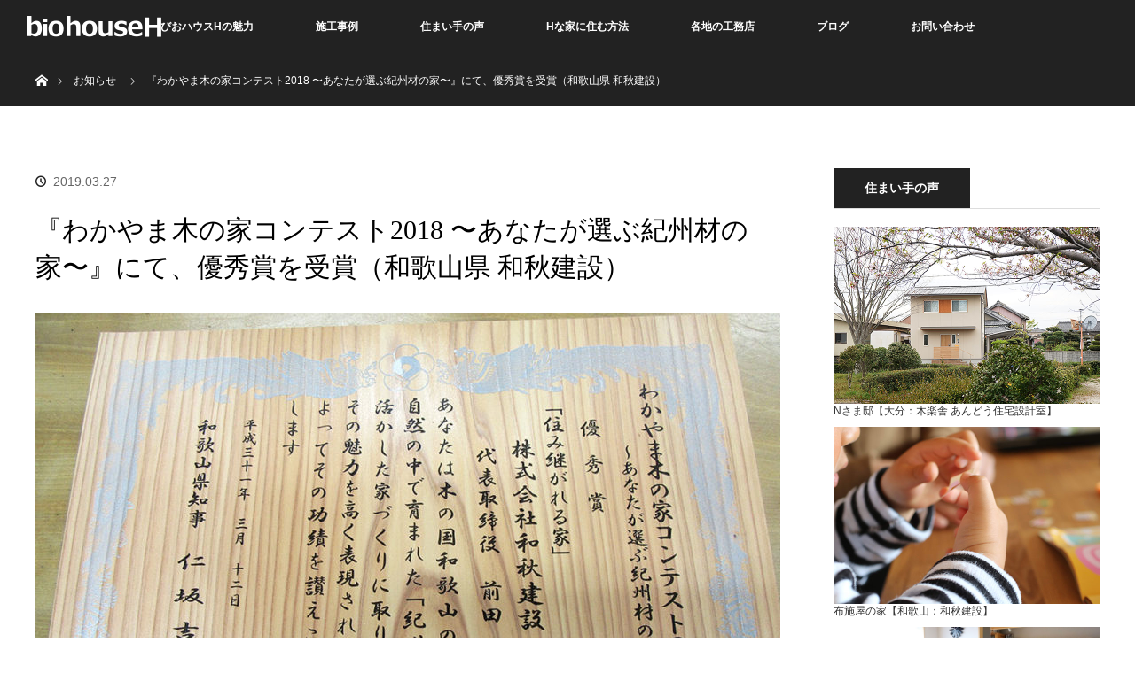

--- FILE ---
content_type: text/html; charset=UTF-8
request_url: https://biohouse-h.com/news/wakayama_contest/
body_size: 12362
content:
<!DOCTYPE html>
<html class="pc" dir="ltr" lang="ja">
<head>
<meta charset="UTF-8">
<!--[if IE]><meta http-equiv="X-UA-Compatible" content="IE=edge"><![endif]-->
<meta name="viewport" content="width=device-width">
<title>『わかやま木の家コンテスト2018 〜あなたが選ぶ紀州材の家〜』にて、優秀賞を受賞（和歌山県 和秋建設） | びおハウスH</title>
<meta name="description" content="和歌山県主催の、『わかやま木の家コンテスト2018 〜あなたが選ぶ紀州材の家〜』にて、半田雅俊さん設計・和秋建設施工のびおハウスHシリーズ「住み継がれる家」が、優秀賞を受賞しました。詳しくはこちらの記事をどうぞ。">
<link rel="pingback" href="https://biohouse-h.com/xmlrpc.php">

		<!-- All in One SEO 4.9.3 - aioseo.com -->
	<meta name="robots" content="max-image-preview:large" />
	<meta name="google-site-verification" content="google-site-verification=M3bGTSkwa8hFV3KhgtskKBDvPxZJxJaJtRiLLl2OWwE" />
	<link rel="canonical" href="https://biohouse-h.com/news/wakayama_contest/" />
	<meta name="generator" content="All in One SEO (AIOSEO) 4.9.3" />
		<script type="application/ld+json" class="aioseo-schema">
			{"@context":"https:\/\/schema.org","@graph":[{"@type":"BreadcrumbList","@id":"https:\/\/biohouse-h.com\/news\/wakayama_contest\/#breadcrumblist","itemListElement":[{"@type":"ListItem","@id":"https:\/\/biohouse-h.com#listItem","position":1,"name":"\u30db\u30fc\u30e0","item":"https:\/\/biohouse-h.com","nextItem":{"@type":"ListItem","@id":"https:\/\/biohouse-h.com\/news\/#listItem","name":"\u304a\u77e5\u3089\u305b"}},{"@type":"ListItem","@id":"https:\/\/biohouse-h.com\/news\/#listItem","position":2,"name":"\u304a\u77e5\u3089\u305b","item":"https:\/\/biohouse-h.com\/news\/","nextItem":{"@type":"ListItem","@id":"https:\/\/biohouse-h.com\/news\/wakayama_contest\/#listItem","name":"\u300e\u308f\u304b\u3084\u307e\u6728\u306e\u5bb6\u30b3\u30f3\u30c6\u30b9\u30c82018 \u301c\u3042\u306a\u305f\u304c\u9078\u3076\u7d00\u5dde\u6750\u306e\u5bb6\u301c\u300f\u306b\u3066\u3001\u512a\u79c0\u8cde\u3092\u53d7\u8cde\uff08\u548c\u6b4c\u5c71\u770c \u548c\u79cb\u5efa\u8a2d\uff09"},"previousItem":{"@type":"ListItem","@id":"https:\/\/biohouse-h.com#listItem","name":"\u30db\u30fc\u30e0"}},{"@type":"ListItem","@id":"https:\/\/biohouse-h.com\/news\/wakayama_contest\/#listItem","position":3,"name":"\u300e\u308f\u304b\u3084\u307e\u6728\u306e\u5bb6\u30b3\u30f3\u30c6\u30b9\u30c82018 \u301c\u3042\u306a\u305f\u304c\u9078\u3076\u7d00\u5dde\u6750\u306e\u5bb6\u301c\u300f\u306b\u3066\u3001\u512a\u79c0\u8cde\u3092\u53d7\u8cde\uff08\u548c\u6b4c\u5c71\u770c \u548c\u79cb\u5efa\u8a2d\uff09","previousItem":{"@type":"ListItem","@id":"https:\/\/biohouse-h.com\/news\/#listItem","name":"\u304a\u77e5\u3089\u305b"}}]},{"@type":"Organization","@id":"https:\/\/biohouse-h.com\/#organization","name":"\u3073\u304a\u30cf\u30a6\u30b9H","description":"100\u5e74\u4f4f\u307f\u7d99\u3050\u5bb6","url":"https:\/\/biohouse-h.com\/"},{"@type":"WebPage","@id":"https:\/\/biohouse-h.com\/news\/wakayama_contest\/#webpage","url":"https:\/\/biohouse-h.com\/news\/wakayama_contest\/","name":"\u300e\u308f\u304b\u3084\u307e\u6728\u306e\u5bb6\u30b3\u30f3\u30c6\u30b9\u30c82018 \u301c\u3042\u306a\u305f\u304c\u9078\u3076\u7d00\u5dde\u6750\u306e\u5bb6\u301c\u300f\u306b\u3066\u3001\u512a\u79c0\u8cde\u3092\u53d7\u8cde\uff08\u548c\u6b4c\u5c71\u770c \u548c\u79cb\u5efa\u8a2d\uff09 | \u3073\u304a\u30cf\u30a6\u30b9H","inLanguage":"ja","isPartOf":{"@id":"https:\/\/biohouse-h.com\/#website"},"breadcrumb":{"@id":"https:\/\/biohouse-h.com\/news\/wakayama_contest\/#breadcrumblist"},"image":{"@type":"ImageObject","url":"https:\/\/biohouse-h.com\/wp-content\/uploads\/2019\/03\/hyousyou02.jpg","@id":"https:\/\/biohouse-h.com\/news\/wakayama_contest\/#mainImage","width":1000,"height":750,"caption":"\u512a\u79c0\u8cde\u53d7\u8cde"},"primaryImageOfPage":{"@id":"https:\/\/biohouse-h.com\/news\/wakayama_contest\/#mainImage"},"datePublished":"2019-03-27T16:56:57+09:00","dateModified":"2019-06-25T17:00:11+09:00"},{"@type":"WebSite","@id":"https:\/\/biohouse-h.com\/#website","url":"https:\/\/biohouse-h.com\/","name":"\u3073\u304a\u30cf\u30a6\u30b9H","description":"100\u5e74\u4f4f\u307f\u7d99\u3050\u5bb6","inLanguage":"ja","publisher":{"@id":"https:\/\/biohouse-h.com\/#organization"}}]}
		</script>
		<!-- All in One SEO -->

<link rel='dns-prefetch' href='//www.google.com' />
<link rel="alternate" type="application/rss+xml" title="びおハウスH &raquo; フィード" href="https://biohouse-h.com/feed/" />
<link rel="alternate" title="oEmbed (JSON)" type="application/json+oembed" href="https://biohouse-h.com/wp-json/oembed/1.0/embed?url=https%3A%2F%2Fbiohouse-h.com%2Fnews%2Fwakayama_contest%2F" />
<link rel="alternate" title="oEmbed (XML)" type="text/xml+oembed" href="https://biohouse-h.com/wp-json/oembed/1.0/embed?url=https%3A%2F%2Fbiohouse-h.com%2Fnews%2Fwakayama_contest%2F&#038;format=xml" />
<style id='wp-img-auto-sizes-contain-inline-css' type='text/css'>
img:is([sizes=auto i],[sizes^="auto," i]){contain-intrinsic-size:3000px 1500px}
/*# sourceURL=wp-img-auto-sizes-contain-inline-css */
</style>
<link rel='stylesheet' id='style-css' href='https://biohouse-h.com/wp-content/themes/orion_tcd037/style.css?ver=3.1.2' type='text/css' media='all' />
<style id='wp-emoji-styles-inline-css' type='text/css'>

	img.wp-smiley, img.emoji {
		display: inline !important;
		border: none !important;
		box-shadow: none !important;
		height: 1em !important;
		width: 1em !important;
		margin: 0 0.07em !important;
		vertical-align: -0.1em !important;
		background: none !important;
		padding: 0 !important;
	}
/*# sourceURL=wp-emoji-styles-inline-css */
</style>
<style id='wp-block-library-inline-css' type='text/css'>
:root{--wp-block-synced-color:#7a00df;--wp-block-synced-color--rgb:122,0,223;--wp-bound-block-color:var(--wp-block-synced-color);--wp-editor-canvas-background:#ddd;--wp-admin-theme-color:#007cba;--wp-admin-theme-color--rgb:0,124,186;--wp-admin-theme-color-darker-10:#006ba1;--wp-admin-theme-color-darker-10--rgb:0,107,160.5;--wp-admin-theme-color-darker-20:#005a87;--wp-admin-theme-color-darker-20--rgb:0,90,135;--wp-admin-border-width-focus:2px}@media (min-resolution:192dpi){:root{--wp-admin-border-width-focus:1.5px}}.wp-element-button{cursor:pointer}:root .has-very-light-gray-background-color{background-color:#eee}:root .has-very-dark-gray-background-color{background-color:#313131}:root .has-very-light-gray-color{color:#eee}:root .has-very-dark-gray-color{color:#313131}:root .has-vivid-green-cyan-to-vivid-cyan-blue-gradient-background{background:linear-gradient(135deg,#00d084,#0693e3)}:root .has-purple-crush-gradient-background{background:linear-gradient(135deg,#34e2e4,#4721fb 50%,#ab1dfe)}:root .has-hazy-dawn-gradient-background{background:linear-gradient(135deg,#faaca8,#dad0ec)}:root .has-subdued-olive-gradient-background{background:linear-gradient(135deg,#fafae1,#67a671)}:root .has-atomic-cream-gradient-background{background:linear-gradient(135deg,#fdd79a,#004a59)}:root .has-nightshade-gradient-background{background:linear-gradient(135deg,#330968,#31cdcf)}:root .has-midnight-gradient-background{background:linear-gradient(135deg,#020381,#2874fc)}:root{--wp--preset--font-size--normal:16px;--wp--preset--font-size--huge:42px}.has-regular-font-size{font-size:1em}.has-larger-font-size{font-size:2.625em}.has-normal-font-size{font-size:var(--wp--preset--font-size--normal)}.has-huge-font-size{font-size:var(--wp--preset--font-size--huge)}.has-text-align-center{text-align:center}.has-text-align-left{text-align:left}.has-text-align-right{text-align:right}.has-fit-text{white-space:nowrap!important}#end-resizable-editor-section{display:none}.aligncenter{clear:both}.items-justified-left{justify-content:flex-start}.items-justified-center{justify-content:center}.items-justified-right{justify-content:flex-end}.items-justified-space-between{justify-content:space-between}.screen-reader-text{border:0;clip-path:inset(50%);height:1px;margin:-1px;overflow:hidden;padding:0;position:absolute;width:1px;word-wrap:normal!important}.screen-reader-text:focus{background-color:#ddd;clip-path:none;color:#444;display:block;font-size:1em;height:auto;left:5px;line-height:normal;padding:15px 23px 14px;text-decoration:none;top:5px;width:auto;z-index:100000}html :where(.has-border-color){border-style:solid}html :where([style*=border-top-color]){border-top-style:solid}html :where([style*=border-right-color]){border-right-style:solid}html :where([style*=border-bottom-color]){border-bottom-style:solid}html :where([style*=border-left-color]){border-left-style:solid}html :where([style*=border-width]){border-style:solid}html :where([style*=border-top-width]){border-top-style:solid}html :where([style*=border-right-width]){border-right-style:solid}html :where([style*=border-bottom-width]){border-bottom-style:solid}html :where([style*=border-left-width]){border-left-style:solid}html :where(img[class*=wp-image-]){height:auto;max-width:100%}:where(figure){margin:0 0 1em}html :where(.is-position-sticky){--wp-admin--admin-bar--position-offset:var(--wp-admin--admin-bar--height,0px)}@media screen and (max-width:600px){html :where(.is-position-sticky){--wp-admin--admin-bar--position-offset:0px}}

/*# sourceURL=wp-block-library-inline-css */
</style><style id='global-styles-inline-css' type='text/css'>
:root{--wp--preset--aspect-ratio--square: 1;--wp--preset--aspect-ratio--4-3: 4/3;--wp--preset--aspect-ratio--3-4: 3/4;--wp--preset--aspect-ratio--3-2: 3/2;--wp--preset--aspect-ratio--2-3: 2/3;--wp--preset--aspect-ratio--16-9: 16/9;--wp--preset--aspect-ratio--9-16: 9/16;--wp--preset--color--black: #000000;--wp--preset--color--cyan-bluish-gray: #abb8c3;--wp--preset--color--white: #ffffff;--wp--preset--color--pale-pink: #f78da7;--wp--preset--color--vivid-red: #cf2e2e;--wp--preset--color--luminous-vivid-orange: #ff6900;--wp--preset--color--luminous-vivid-amber: #fcb900;--wp--preset--color--light-green-cyan: #7bdcb5;--wp--preset--color--vivid-green-cyan: #00d084;--wp--preset--color--pale-cyan-blue: #8ed1fc;--wp--preset--color--vivid-cyan-blue: #0693e3;--wp--preset--color--vivid-purple: #9b51e0;--wp--preset--gradient--vivid-cyan-blue-to-vivid-purple: linear-gradient(135deg,rgb(6,147,227) 0%,rgb(155,81,224) 100%);--wp--preset--gradient--light-green-cyan-to-vivid-green-cyan: linear-gradient(135deg,rgb(122,220,180) 0%,rgb(0,208,130) 100%);--wp--preset--gradient--luminous-vivid-amber-to-luminous-vivid-orange: linear-gradient(135deg,rgb(252,185,0) 0%,rgb(255,105,0) 100%);--wp--preset--gradient--luminous-vivid-orange-to-vivid-red: linear-gradient(135deg,rgb(255,105,0) 0%,rgb(207,46,46) 100%);--wp--preset--gradient--very-light-gray-to-cyan-bluish-gray: linear-gradient(135deg,rgb(238,238,238) 0%,rgb(169,184,195) 100%);--wp--preset--gradient--cool-to-warm-spectrum: linear-gradient(135deg,rgb(74,234,220) 0%,rgb(151,120,209) 20%,rgb(207,42,186) 40%,rgb(238,44,130) 60%,rgb(251,105,98) 80%,rgb(254,248,76) 100%);--wp--preset--gradient--blush-light-purple: linear-gradient(135deg,rgb(255,206,236) 0%,rgb(152,150,240) 100%);--wp--preset--gradient--blush-bordeaux: linear-gradient(135deg,rgb(254,205,165) 0%,rgb(254,45,45) 50%,rgb(107,0,62) 100%);--wp--preset--gradient--luminous-dusk: linear-gradient(135deg,rgb(255,203,112) 0%,rgb(199,81,192) 50%,rgb(65,88,208) 100%);--wp--preset--gradient--pale-ocean: linear-gradient(135deg,rgb(255,245,203) 0%,rgb(182,227,212) 50%,rgb(51,167,181) 100%);--wp--preset--gradient--electric-grass: linear-gradient(135deg,rgb(202,248,128) 0%,rgb(113,206,126) 100%);--wp--preset--gradient--midnight: linear-gradient(135deg,rgb(2,3,129) 0%,rgb(40,116,252) 100%);--wp--preset--font-size--small: 13px;--wp--preset--font-size--medium: 20px;--wp--preset--font-size--large: 36px;--wp--preset--font-size--x-large: 42px;--wp--preset--spacing--20: 0.44rem;--wp--preset--spacing--30: 0.67rem;--wp--preset--spacing--40: 1rem;--wp--preset--spacing--50: 1.5rem;--wp--preset--spacing--60: 2.25rem;--wp--preset--spacing--70: 3.38rem;--wp--preset--spacing--80: 5.06rem;--wp--preset--shadow--natural: 6px 6px 9px rgba(0, 0, 0, 0.2);--wp--preset--shadow--deep: 12px 12px 50px rgba(0, 0, 0, 0.4);--wp--preset--shadow--sharp: 6px 6px 0px rgba(0, 0, 0, 0.2);--wp--preset--shadow--outlined: 6px 6px 0px -3px rgb(255, 255, 255), 6px 6px rgb(0, 0, 0);--wp--preset--shadow--crisp: 6px 6px 0px rgb(0, 0, 0);}:where(.is-layout-flex){gap: 0.5em;}:where(.is-layout-grid){gap: 0.5em;}body .is-layout-flex{display: flex;}.is-layout-flex{flex-wrap: wrap;align-items: center;}.is-layout-flex > :is(*, div){margin: 0;}body .is-layout-grid{display: grid;}.is-layout-grid > :is(*, div){margin: 0;}:where(.wp-block-columns.is-layout-flex){gap: 2em;}:where(.wp-block-columns.is-layout-grid){gap: 2em;}:where(.wp-block-post-template.is-layout-flex){gap: 1.25em;}:where(.wp-block-post-template.is-layout-grid){gap: 1.25em;}.has-black-color{color: var(--wp--preset--color--black) !important;}.has-cyan-bluish-gray-color{color: var(--wp--preset--color--cyan-bluish-gray) !important;}.has-white-color{color: var(--wp--preset--color--white) !important;}.has-pale-pink-color{color: var(--wp--preset--color--pale-pink) !important;}.has-vivid-red-color{color: var(--wp--preset--color--vivid-red) !important;}.has-luminous-vivid-orange-color{color: var(--wp--preset--color--luminous-vivid-orange) !important;}.has-luminous-vivid-amber-color{color: var(--wp--preset--color--luminous-vivid-amber) !important;}.has-light-green-cyan-color{color: var(--wp--preset--color--light-green-cyan) !important;}.has-vivid-green-cyan-color{color: var(--wp--preset--color--vivid-green-cyan) !important;}.has-pale-cyan-blue-color{color: var(--wp--preset--color--pale-cyan-blue) !important;}.has-vivid-cyan-blue-color{color: var(--wp--preset--color--vivid-cyan-blue) !important;}.has-vivid-purple-color{color: var(--wp--preset--color--vivid-purple) !important;}.has-black-background-color{background-color: var(--wp--preset--color--black) !important;}.has-cyan-bluish-gray-background-color{background-color: var(--wp--preset--color--cyan-bluish-gray) !important;}.has-white-background-color{background-color: var(--wp--preset--color--white) !important;}.has-pale-pink-background-color{background-color: var(--wp--preset--color--pale-pink) !important;}.has-vivid-red-background-color{background-color: var(--wp--preset--color--vivid-red) !important;}.has-luminous-vivid-orange-background-color{background-color: var(--wp--preset--color--luminous-vivid-orange) !important;}.has-luminous-vivid-amber-background-color{background-color: var(--wp--preset--color--luminous-vivid-amber) !important;}.has-light-green-cyan-background-color{background-color: var(--wp--preset--color--light-green-cyan) !important;}.has-vivid-green-cyan-background-color{background-color: var(--wp--preset--color--vivid-green-cyan) !important;}.has-pale-cyan-blue-background-color{background-color: var(--wp--preset--color--pale-cyan-blue) !important;}.has-vivid-cyan-blue-background-color{background-color: var(--wp--preset--color--vivid-cyan-blue) !important;}.has-vivid-purple-background-color{background-color: var(--wp--preset--color--vivid-purple) !important;}.has-black-border-color{border-color: var(--wp--preset--color--black) !important;}.has-cyan-bluish-gray-border-color{border-color: var(--wp--preset--color--cyan-bluish-gray) !important;}.has-white-border-color{border-color: var(--wp--preset--color--white) !important;}.has-pale-pink-border-color{border-color: var(--wp--preset--color--pale-pink) !important;}.has-vivid-red-border-color{border-color: var(--wp--preset--color--vivid-red) !important;}.has-luminous-vivid-orange-border-color{border-color: var(--wp--preset--color--luminous-vivid-orange) !important;}.has-luminous-vivid-amber-border-color{border-color: var(--wp--preset--color--luminous-vivid-amber) !important;}.has-light-green-cyan-border-color{border-color: var(--wp--preset--color--light-green-cyan) !important;}.has-vivid-green-cyan-border-color{border-color: var(--wp--preset--color--vivid-green-cyan) !important;}.has-pale-cyan-blue-border-color{border-color: var(--wp--preset--color--pale-cyan-blue) !important;}.has-vivid-cyan-blue-border-color{border-color: var(--wp--preset--color--vivid-cyan-blue) !important;}.has-vivid-purple-border-color{border-color: var(--wp--preset--color--vivid-purple) !important;}.has-vivid-cyan-blue-to-vivid-purple-gradient-background{background: var(--wp--preset--gradient--vivid-cyan-blue-to-vivid-purple) !important;}.has-light-green-cyan-to-vivid-green-cyan-gradient-background{background: var(--wp--preset--gradient--light-green-cyan-to-vivid-green-cyan) !important;}.has-luminous-vivid-amber-to-luminous-vivid-orange-gradient-background{background: var(--wp--preset--gradient--luminous-vivid-amber-to-luminous-vivid-orange) !important;}.has-luminous-vivid-orange-to-vivid-red-gradient-background{background: var(--wp--preset--gradient--luminous-vivid-orange-to-vivid-red) !important;}.has-very-light-gray-to-cyan-bluish-gray-gradient-background{background: var(--wp--preset--gradient--very-light-gray-to-cyan-bluish-gray) !important;}.has-cool-to-warm-spectrum-gradient-background{background: var(--wp--preset--gradient--cool-to-warm-spectrum) !important;}.has-blush-light-purple-gradient-background{background: var(--wp--preset--gradient--blush-light-purple) !important;}.has-blush-bordeaux-gradient-background{background: var(--wp--preset--gradient--blush-bordeaux) !important;}.has-luminous-dusk-gradient-background{background: var(--wp--preset--gradient--luminous-dusk) !important;}.has-pale-ocean-gradient-background{background: var(--wp--preset--gradient--pale-ocean) !important;}.has-electric-grass-gradient-background{background: var(--wp--preset--gradient--electric-grass) !important;}.has-midnight-gradient-background{background: var(--wp--preset--gradient--midnight) !important;}.has-small-font-size{font-size: var(--wp--preset--font-size--small) !important;}.has-medium-font-size{font-size: var(--wp--preset--font-size--medium) !important;}.has-large-font-size{font-size: var(--wp--preset--font-size--large) !important;}.has-x-large-font-size{font-size: var(--wp--preset--font-size--x-large) !important;}
/*# sourceURL=global-styles-inline-css */
</style>

<style id='classic-theme-styles-inline-css' type='text/css'>
/*! This file is auto-generated */
.wp-block-button__link{color:#fff;background-color:#32373c;border-radius:9999px;box-shadow:none;text-decoration:none;padding:calc(.667em + 2px) calc(1.333em + 2px);font-size:1.125em}.wp-block-file__button{background:#32373c;color:#fff;text-decoration:none}
/*# sourceURL=/wp-includes/css/classic-themes.min.css */
</style>
<link rel='stylesheet' id='contact-form-7-css' href='https://biohouse-h.com/wp-content/plugins/contact-form-7/includes/css/styles.css?ver=5.5.6' type='text/css' media='all' />
<link rel='stylesheet' id='contact-form-7-confirm-css' href='https://biohouse-h.com/wp-content/plugins/contact-form-7-add-confirm/includes/css/styles.css?ver=5.1' type='text/css' media='all' />
<script type="text/javascript" src="https://biohouse-h.com/wp-includes/js/jquery/jquery.min.js?ver=3.7.1" id="jquery-core-js"></script>
<script type="text/javascript" src="https://biohouse-h.com/wp-includes/js/jquery/jquery-migrate.min.js?ver=3.4.1" id="jquery-migrate-js"></script>
<link rel="https://api.w.org/" href="https://biohouse-h.com/wp-json/" /><link rel='shortlink' href='https://biohouse-h.com/?p=700' />



<script src="https://biohouse-h.com/wp-content/themes/orion_tcd037/js/jquery.easing.1.3.js?ver=3.1.2"></script>
<script src="https://biohouse-h.com/wp-content/themes/orion_tcd037/js/jscript.js?ver=3.1.2"></script>


<link rel="stylesheet" media="screen and (max-width:970px)" href="https://biohouse-h.com/wp-content/themes/orion_tcd037/footer-bar/footer-bar.css?ver=3.1.2">
<script src="https://biohouse-h.com/wp-content/themes/orion_tcd037/js/comment.js?ver=3.1.2"></script>

<link rel="stylesheet" media="screen and (max-width:970px)" href="https://biohouse-h.com/wp-content/themes/orion_tcd037/responsive.css?ver=3.1.2">

<style type="text/css">
body, input, textarea { font-family: Verdana, "ヒラギノ角ゴ ProN W3", "Hiragino Kaku Gothic ProN", "メイリオ", Meiryo, sans-serif; }
.rich_font { font-family: "Times New Roman" , "游明朝" , "Yu Mincho" , "游明朝体" , "YuMincho" , "ヒラギノ明朝 Pro W3" , "Hiragino Mincho Pro" , "HiraMinProN-W3" , "HGS明朝E" , "ＭＳ Ｐ明朝" , "MS PMincho" , serif; font-weight:400; }

body { font-size:15px; }

.pc #header .logo { font-size:21px; }
.mobile #header .logo { font-size:18px; }
#header_logo_index .logo { font-size:40px; }
#footer_logo_index .logo { font-size:40px; }
#header_logo_index .desc { font-size:12px; }
#footer_logo .desc { font-size:12px; }
.pc #index_content1 .index_content_header .headline { font-size:40px; }
.pc #index_content1 .index_content_header .desc { font-size:20px; }
.pc #index_content2 .index_content_header .headline { font-size:40px; }
.pc #index_content2 .index_content_header .desc { font-size:20px; }
.pc #index_dis .index_content_header .headline { font-size:40px; }
.pc #index_dis .index_content_header .desc { font-size:15px; }

.pc #index_dis .index_content_header3 .headline { font-size:40px; }
.pc #index_dis .index_content_header3 .desc { font-size:15px; }

#post_title { font-size:30px; }
.post_content { font-size:15px; }

.pc #header, #bread_crumb, .pc #global_menu ul ul a, #index_dis_slider .link, #previous_next_post .label, #related_post .headline span, #comment_headline span, .side_headline span, .widget_search #search-btn input, .widget_search #searchsubmit, .side_widget.google_search #searchsubmit, .page_navi span.current
 { background-color:#222222; }

.footer_menu li.no_link a { color:#222222; }

.post_content a{ color:#2D967A; }
a:hover, #comment_header ul li a:hover, .pc #global_menu > ul > li.active > a, .pc #global_menu li.current-menu-item > a, .pc #global_menu > ul > li > a:hover, #header_logo .logo a:hover, #bread_crumb li.home a:hover:before, #bread_crumb li a:hover
 { color:#2D967A; }

#global_menu ul ul a:hover, #return_top a:hover, .next_page_link a:hover, .page_navi a:hover, .collapse_category_list li a:hover .count, .index_box_list .link:hover, .index_content_header2 .link a:hover, #index_blog_list li .category a:hover, .slick-arrow:hover, #index_dis_slider .link:hover, #header_logo_index .link:hover,
 #previous_next_page a:hover, .page_navi p.back a:hover, #post_meta_top .category a:hover, .collapse_category_list li a:hover .count, .mobile #global_menu li a:hover,
   #wp-calendar td a:hover, #wp-calendar #prev a:hover, #wp-calendar #next a:hover, .widget_search #search-btn input:hover, .widget_search #searchsubmit:hover, .side_widget.google_search #searchsubmit:hover,
    #submit_comment:hover, #comment_header ul li a:hover, #comment_header ul li.comment_switch_active a, #comment_header #comment_closed p, #post_pagination a:hover, #post_pagination p, a.menu_button:hover, .mobile .footer_menu a:hover, .mobile #footer_menu_bottom li a:hover, .post_content .bt_orion:hover
     { background-color:#2D967A; }

#comment_textarea textarea:focus, #guest_info input:focus, #comment_header ul li a:hover, #comment_header ul li.comment_switch_active a, #comment_header #comment_closed p
 { border-color:#2D967A; }

#comment_header ul li.comment_switch_active a:after, #comment_header #comment_closed p:after
 { border-color:#2D967A transparent transparent transparent; }

.collapse_category_list li a:before
 { border-color: transparent transparent transparent #2D967A; }



#site_loader_spinner { border:4px solid rgba(45,150,122,0.2); border-top-color:#2D967A; }

.subti {
font-size: 130%;
font-weight: bold;
color: #2D967A
}

.litt {
font-size :85%;
}

</style>




<style type="text/css"></style></head>
<body id="body" class="wp-singular news-template-default single single-news postid-700 wp-theme-orion_tcd037">



<div id="site_loader_overlay">
 <div id="site_loader_spinner"></div>
</div>
<div id="site_wrap">

 <div id="top">

  <div id="header">
   <div id="header_inner">
    <div id="header_logo">
     <div id="logo_image">
 <h1 class="logo">
  <a href="https://biohouse-h.com/" title="びおハウスH" data-label="びおハウスH"><img src="https://biohouse-h.com/wp-content/uploads/2019/02/logo_w5.png?1769098058" alt="びおハウスH" title="びおハウスH" /></a>
 </h1>
</div>
    </div>
        <a href="#" class="menu_button"><span>menu</span></a>
    <div id="global_menu">
     <ul id="menu-%e3%83%a1%e3%82%a4%e3%83%b3%e3%83%a1%e3%83%8b%e3%83%a5%e3%83%bc" class="menu"><li id="menu-item-151" class="menu-item menu-item-type-post_type menu-item-object-page menu-item-has-children menu-item-151"><a href="https://biohouse-h.com/charm/">びおハウスHの魅力</a>
<ul class="sub-menu">
	<li id="menu-item-266" class="menu-item menu-item-type-post_type menu-item-object-page menu-item-266"><a href="https://biohouse-h.com/charm/body/">01.長寿命・高価値Body</a></li>
	<li id="menu-item-265" class="menu-item menu-item-type-post_type menu-item-object-page menu-item-265"><a href="https://biohouse-h.com/charm/plan/">02.多様なプランと変更を叶える</a></li>
	<li id="menu-item-264" class="menu-item menu-item-type-post_type menu-item-object-page menu-item-264"><a href="https://biohouse-h.com/charm/resale/">03.だから、売ることもできる</a></li>
	<li id="menu-item-412" class="menu-item menu-item-type-post_type menu-item-object-page menu-item-412"><a href="https://biohouse-h.com/charm/cost/">04.限りある予算で実現するために</a></li>
	<li id="menu-item-411" class="menu-item menu-item-type-post_type menu-item-object-page menu-item-411"><a href="https://biohouse-h.com/charm/scenery/">05.風景をつくる</a></li>
	<li id="menu-item-410" class="menu-item menu-item-type-post_type menu-item-object-page menu-item-410"><a href="https://biohouse-h.com/charm/natural/">06.できるだけ自然のチカラで快適に</a></li>
	<li id="menu-item-441" class="menu-item menu-item-type-post_type menu-item-object-page menu-item-441"><a href="https://biohouse-h.com/charm/process/">07.自由度の高い納得の構造</a></li>
	<li id="menu-item-414" class="menu-item menu-item-type-post_type menu-item-object-page menu-item-414"><a href="https://biohouse-h.com/charm/memory/">08.家は記憶でもある</a></li>
	<li id="menu-item-413" class="menu-item menu-item-type-post_type menu-item-object-page menu-item-413"><a href="https://biohouse-h.com/charm/mediocre/">09.平凡ということの非凡</a></li>
</ul>
</li>
<li id="menu-item-81" class="menu-item menu-item-type-custom menu-item-object-custom menu-item-81"><a href="http://biohouse-h.com/exa/">施工事例</a></li>
<li id="menu-item-507" class="menu-item menu-item-type-post_type menu-item-object-page menu-item-507"><a href="https://biohouse-h.com/voice/">住まい手の声</a></li>
<li id="menu-item-555" class="menu-item menu-item-type-post_type menu-item-object-page menu-item-555"><a href="https://biohouse-h.com/method/">Hな家に住む方法</a></li>
<li id="menu-item-84" class="menu-item menu-item-type-post_type menu-item-object-page menu-item-84"><a href="https://biohouse-h.com/koumuten/">各地の工務店</a></li>
<li id="menu-item-1036" class="menu-item menu-item-type-custom menu-item-object-custom menu-item-1036"><a href="https://biohouse-h.com/article-all/">ブログ</a></li>
<li id="menu-item-452" class="menu-item menu-item-type-post_type menu-item-object-page menu-item-452"><a href="https://biohouse-h.com/inquire/">お問い合わせ</a></li>
</ul>    </div>
       </div><!-- END #header_inner -->
  </div><!-- END #header -->

  
 </div><!-- END #top -->

 <div id="main_contents" class="clearfix">


<div id="bread_crumb">

<ul class="clearfix">
 <li itemscope="itemscope" itemtype="http://data-vocabulary.org/Breadcrumb" class="home"><a itemprop="url" href="https://biohouse-h.com/"><span itemprop="title" >ホーム</span></a></li>

 <li itemscope="itemscope" itemtype="http://data-vocabulary.org/Breadcrumb"><a itemprop="url" href="https://biohouse-h.com/news/">お知らせ</a></li>
 <li class="last">『わかやま木の家コンテスト2018 〜あなたが選ぶ紀州材の家〜』にて、優秀賞を受賞（和歌山県 和秋建設）</li>

</ul>
</div>

<div id="main_col" class="clearfix">

<div id="left_col">

 
 <div id="article">

  <ul id="post_meta_top" class="clearfix">
   <li class="date"><time class="entry-date updated" datetime="2019-06-25T17:00:11+09:00">2019.03.27</time></li>  </ul>

  <h2 id="post_title" class="rich_font">『わかやま木の家コンテスト2018 〜あなたが選ぶ紀州材の家〜』にて、優秀賞を受賞（和歌山県 和秋建設）</h2>

      <div id="post_image">
   <img width="840" height="580" src="https://biohouse-h.com/wp-content/uploads/2019/03/hyousyou02-840x580.jpg" class="attachment-size5 size-size5 wp-post-image" alt="優秀賞受賞" decoding="async" fetchpriority="high" />  </div>
    
  <div class="post_content clearfix">
   <p>和歌山県主催の、『わかやま木の家コンテスト2018 〜あなたが選ぶ紀州材の家〜』にて、<br />
半田雅俊さん設計・和秋建設施工のびおハウスHシリーズ「住み継がれる家」が、優秀賞を受賞しました。</p>
<p>詳しくは<a href="https://biohouse-h.com/commendation/">こちらの記事</a>をどうぞ。</p>
     </div>

    <div id="previous_next_post" class="clearfix" style="margin-top:25px;">
   <div class='prev_post'><p class='label'>PREV</p><a href='https://biohouse-h.com/news/open/' title='びおハウスH ブランドwebサイトオープン'><img width="200" height="50" src="https://biohouse-h.com/wp-content/uploads/2019/02/logo_b-200x50.png" class="attachment-size1 size-size1 wp-post-image" alt="" decoding="async" /><span class='title'>びおハウスH ブランドwebサイトオープン</span></a></div>
<div class='next_post'><p class='label'>NEXT</p><a href='https://biohouse-h.com/news/voice_up/' title='住まい手の声が追加されました（大分県 木楽舎あんどう住宅設計室）'><img width="200" height="200" src="https://biohouse-h.com/wp-content/uploads/2019/05/vo_kir_n04-200x200.jpg" class="attachment-size1 size-size1 wp-post-image" alt="木楽舎びおハウスH_階段まわり" decoding="async" srcset="https://biohouse-h.com/wp-content/uploads/2019/05/vo_kir_n04-200x200.jpg 200w, https://biohouse-h.com/wp-content/uploads/2019/05/vo_kir_n04-150x150.jpg 150w, https://biohouse-h.com/wp-content/uploads/2019/05/vo_kir_n04-300x300.jpg 300w, https://biohouse-h.com/wp-content/uploads/2019/05/vo_kir_n04-120x120.jpg 120w" sizes="(max-width: 200px) 100vw, 200px" /><span class='title'>住まい手の声が追加されました（大分県 木楽舎あんどう住宅設計室）</span></a></div>
  </div>
  
 </div><!-- END #article -->

 

</div><!-- END #left_col -->


  <div id="side_col">
  <div class="widget_text side_widget clearfix widget_custom_html" id="custom_html-3">
<h3 class="side_headline"><span>住まい手の声</span></h3><div class="textwidget custom-html-widget"><a href="https://biohouse-h.com/voice/kirakusha_n/"><img src="http://biohouse-h.com/wp-content/uploads/2019/05/vo_kir_n03.jpg" alt="" width="600" height="400" class="alignnone size-full wp-image-569" />
Nさま邸【大分：木楽舎 あんどう住宅設計室】</a>
<br /><br />
<a href="https://biohouse-h.com/voice/was_hoshiya/"><img src="http://biohouse-h.com/wp-content/uploads/2019/02/vo_was02.jpg" alt="お子さんと過ごすやわらかい時間" width="600" height="400" class="alignnone size-full wp-image-569" />
布施屋の家【和歌山：和秋建設】</a>
<br /><br />
<a href="https://biohouse-h.com/voice/was_arimoto/"><img src="https://biohouse-h.com/wp-content/uploads/2019/02/arimoto03.jpg" alt="Yさんインタビュー" width="1280" height="773" class="alignnone size-full wp-image-485" />
有本の家【和歌山：和秋建設】</a></div></div>
<div class="side_widget clearfix styled_post_list1_widget" id="styled_post_list1_widget-4">
<h3 class="side_headline"><span>最近の記事</span></h3><ol class="styled_post_list1">
 <li class="clearfix">
        <a class="image" href="https://biohouse-h.com/machikado/"><img width="200" height="200" src="https://biohouse-h.com/wp-content/uploads/2022/03/photo1-200x200.jpg" class="attachment-size1 size-size1 wp-post-image" alt="" decoding="async" loading="lazy" srcset="https://biohouse-h.com/wp-content/uploads/2022/03/photo1-200x200.jpg 200w, https://biohouse-h.com/wp-content/uploads/2022/03/photo1-150x150.jpg 150w, https://biohouse-h.com/wp-content/uploads/2022/03/photo1-300x300.jpg 300w, https://biohouse-h.com/wp-content/uploads/2022/03/photo1-120x120.jpg 120w" sizes="auto, (max-width: 200px) 100vw, 200px" /></a>      <div class="info">
    <p class="date">2022.03.15</p>    <a class="title" href="https://biohouse-h.com/machikado/">まちかどチャーミング賞受賞／田能3丁目地区建築協定の住居</a>
   </div>
 </li>
 <li class="clearfix">
        <a class="image" href="https://biohouse-h.com/2021010910-2/"><img width="200" height="200" src="https://biohouse-h.com/wp-content/uploads/2021/01/IMG3032-200x200.jpg" class="attachment-size1 size-size1 wp-post-image" alt="" decoding="async" loading="lazy" srcset="https://biohouse-h.com/wp-content/uploads/2021/01/IMG3032-200x200.jpg 200w, https://biohouse-h.com/wp-content/uploads/2021/01/IMG3032-150x150.jpg 150w, https://biohouse-h.com/wp-content/uploads/2021/01/IMG3032-300x300.jpg 300w, https://biohouse-h.com/wp-content/uploads/2021/01/IMG3032-120x120.jpg 120w" sizes="auto, (max-width: 200px) 100vw, 200px" /></a>      <div class="info">
    <p class="date">2021.01.6</p>    <a class="title" href="https://biohouse-h.com/2021010910-2/">完全予約制｜お施主さま邸見学会を開催します！@袋井市愛野</a>
   </div>
 </li>
 <li class="clearfix">
        <a class="image" href="https://biohouse-h.com/27-pyeong-oakohaus-matsubakukai-beppu-city-oita-prefecture/"><img width="200" height="200" src="https://biohouse-h.com/wp-content/uploads/2020/10/IMG_2366-200x200.jpg" class="attachment-size1 size-size1 wp-post-image" alt="" decoding="async" loading="lazy" srcset="https://biohouse-h.com/wp-content/uploads/2020/10/IMG_2366-200x200.jpg 200w, https://biohouse-h.com/wp-content/uploads/2020/10/IMG_2366-150x150.jpg 150w, https://biohouse-h.com/wp-content/uploads/2020/10/IMG_2366-300x300.jpg 300w, https://biohouse-h.com/wp-content/uploads/2020/10/IMG_2366-120x120.jpg 120w" sizes="auto, (max-width: 200px) 100vw, 200px" /></a>      <div class="info">
    <p class="date">2020.10.6</p>    <a class="title" href="https://biohouse-h.com/27-pyeong-oakohaus-matsubakukai-beppu-city-oita-prefecture/">27坪のびおハウス完成見学会【大分県別府市】</a>
   </div>
 </li>
 <li class="clearfix">
        <a class="image" href="https://biohouse-h.com/the-biokhouse-h-started-construction-in-fukuroi-city-shizuoka-prefecture/"><img width="200" height="200" src="https://biohouse-h.com/wp-content/uploads/2020/05/ABC_9231_02-200x200.jpg" class="attachment-size1 size-size1 wp-post-image" alt="" decoding="async" loading="lazy" srcset="https://biohouse-h.com/wp-content/uploads/2020/05/ABC_9231_02-200x200.jpg 200w, https://biohouse-h.com/wp-content/uploads/2020/05/ABC_9231_02-150x150.jpg 150w, https://biohouse-h.com/wp-content/uploads/2020/05/ABC_9231_02-300x300.jpg 300w, https://biohouse-h.com/wp-content/uploads/2020/05/ABC_9231_02-120x120.jpg 120w" sizes="auto, (max-width: 200px) 100vw, 200px" /></a>      <div class="info">
    <p class="date">2020.05.18</p>    <a class="title" href="https://biohouse-h.com/the-biokhouse-h-started-construction-in-fukuroi-city-shizuoka-prefecture/">びおハウスH　着工しました【静岡県袋井市】</a>
   </div>
 </li>
 <li class="clearfix">
        <a class="image" href="https://biohouse-h.com/bio-solar-meter/"><img width="200" height="200" src="https://biohouse-h.com/wp-content/uploads/2019/12/ABC_5295-200x200.jpg" class="attachment-size1 size-size1 wp-post-image" alt="" decoding="async" loading="lazy" srcset="https://biohouse-h.com/wp-content/uploads/2019/12/ABC_5295-200x200.jpg 200w, https://biohouse-h.com/wp-content/uploads/2019/12/ABC_5295-150x150.jpg 150w, https://biohouse-h.com/wp-content/uploads/2019/12/ABC_5295-300x300.jpg 300w, https://biohouse-h.com/wp-content/uploads/2019/12/ABC_5295-120x120.jpg 120w" sizes="auto, (max-width: 200px) 100vw, 200px" /></a>      <div class="info">
    <p class="date">2019.12.1</p>    <a class="title" href="https://biohouse-h.com/bio-solar-meter/">びおソーラーの計測</a>
   </div>
 </li>
</ol>
</div>
<div class="side_widget clearfix tcdw_category_list_widget" id="tcdw_category_list_widget-4">
<h3 class="side_headline"><span>カテゴリー</span></h3><ul class="collapse_category_list">
 	<li class="cat-item cat-item-10"><a href="https://biohouse-h.com/category/constructing/">ただいま施行中 <span class="count">7</span></a>
</li>
	<li class="cat-item cat-item-9"><a href="https://biohouse-h.com/category/news/">最新情報 <span class="count">6</span></a>
</li>
	<li class="cat-item cat-item-7"><a href="https://biohouse-h.com/category/tour/">見学会 <span class="count">9</span></a>
</li>
</ul>
</div>
 </div>
 

</div><!-- END #main_col -->


 </div><!-- END #main_contents -->

<div id="footer_wrapper">
 <div id="footer_top">
  <div id="footer_top_inner">

   <!-- footer logo -->
      <div id="footer_logo">
    <div class="logo_area">
 <p class="logo"><a href="https://biohouse-h.com/" title="びおハウスH"><img src="https://biohouse-h.com/wp-content/uploads/2019/02/logo_foot.png?1769098058" alt="びおハウスH" title="びおハウスH" /></a></p>
</div>
   </div>
   
   <!-- footer menu -->
      <div id="footer_menu" class="clearfix">
        <div id="footer-menu1" class="footer_menu clearfix">
     <ul id="menu-%e3%83%95%e3%83%83%e3%82%bf%e3%83%bc%e7%94%a8%ef%bc%91" class="menu"><li id="menu-item-267" class="menu-item menu-item-type-post_type menu-item-object-page menu-item-267"><a href="https://biohouse-h.com/charm/">びおハウスHの魅力</a></li>
<li id="menu-item-404" class="menu-item menu-item-type-post_type menu-item-object-page menu-item-404"><a href="https://biohouse-h.com/charm/body/">01.長寿命・高価値Body</a></li>
<li id="menu-item-403" class="menu-item menu-item-type-post_type menu-item-object-page menu-item-403"><a href="https://biohouse-h.com/charm/plan/">02.多様なプランと変更を叶える</a></li>
<li id="menu-item-402" class="menu-item menu-item-type-post_type menu-item-object-page menu-item-402"><a href="https://biohouse-h.com/charm/resale/">03.だから、売ることもできる</a></li>
<li id="menu-item-399" class="menu-item menu-item-type-post_type menu-item-object-page menu-item-399"><a href="https://biohouse-h.com/charm/cost/">04.限りある予算で実現するために</a></li>
</ul>    </div>
            <div id="footer-menu2" class="footer_menu clearfix">
     <ul id="menu-%e3%83%95%e3%83%83%e3%82%bf%e3%83%bc%e7%94%a8%ef%bc%92" class="menu"><li id="menu-item-406" class="menu-item menu-item-type-post_type menu-item-object-page menu-item-406"><a href="https://biohouse-h.com/charm/scenery/">05.風景をつくる</a></li>
<li id="menu-item-405" class="menu-item menu-item-type-post_type menu-item-object-page menu-item-405"><a href="https://biohouse-h.com/charm/natural/">06.できるだけ自然のチカラで快適に</a></li>
<li id="menu-item-531" class="menu-item menu-item-type-post_type menu-item-object-page menu-item-531"><a href="https://biohouse-h.com/charm/process/">07.自由度の高い納得の構造</a></li>
<li id="menu-item-408" class="menu-item menu-item-type-post_type menu-item-object-page menu-item-408"><a href="https://biohouse-h.com/charm/memory/">08.家は記憶でもある</a></li>
<li id="menu-item-407" class="menu-item menu-item-type-post_type menu-item-object-page menu-item-407"><a href="https://biohouse-h.com/charm/mediocre/">09.平凡ということの非凡</a></li>
</ul>    </div>
            <div id="footer-menu3" class="footer_menu clearfix">
     <ul id="menu-%e3%83%95%e3%83%83%e3%82%bf%e3%83%bc%e7%94%a8%ef%bc%93" class="menu"><li id="menu-item-409" class="menu-item menu-item-type-custom menu-item-object-custom menu-item-409"><a href="http://biohouse-h.com/exa/">施工事例</a></li>
<li id="menu-item-511" class="menu-item menu-item-type-post_type menu-item-object-page menu-item-511"><a href="https://biohouse-h.com/voice/">住まい手の声</a></li>
<li id="menu-item-556" class="menu-item menu-item-type-post_type menu-item-object-page menu-item-556"><a href="https://biohouse-h.com/method/">Hな家に住む方法</a></li>
<li id="menu-item-271" class="menu-item menu-item-type-post_type menu-item-object-page menu-item-271"><a href="https://biohouse-h.com/koumuten/">各地の工務店</a></li>
<li id="menu-item-1035" class="menu-item menu-item-type-custom menu-item-object-custom menu-item-1035"><a href="https://biohouse-h.com/article-all/">ブログ</a></li>
<li id="menu-item-512" class="menu-item menu-item-type-post_type menu-item-object-page menu-item-512"><a href="https://biohouse-h.com/inquire/">お問い合わせ</a></li>
</ul>    </div>
                   </div>
   
  </div><!-- END #footer_top_inner -->
 </div><!-- END #footer_top -->

 <div id="footer_bottom">
  <div id="footer_bottom_inner" class="clearfix">

   <!-- footer logo -->
   
   <!-- social button -->
      <ul class="clearfix" id="footer_social_link">
                                <li class="rss"><a class="target_blank" href="https://biohouse-h.com/feed/">RSS</a></li>
       </ul>
   
   <!-- footer bottom menu -->
      <div id="footer_menu_bottom" class="clearfix">
    <ul id="menu-%e6%9c%80%e4%b8%8b%e9%83%a8%e3%83%a1%e3%83%8b%e3%83%a5%e3%83%bc" class="menu"><li id="menu-item-464" class="menu-item menu-item-type-post_type menu-item-object-page menu-item-464"><a href="https://biohouse-h.com/about/">このサイトについて</a></li>
</ul>   </div>
   
  </div><!-- END #footer_bottom_inner -->
 </div><!-- END #footer_bottom -->

 <p id="copyright">Copyright &copy;&nbsp; <a href="https://biohouse-h.com/">びおハウスH</a></p>

</div><!-- /footer_wrapper -->


 <div id="return_top">
    <a href="#body"><span>PAGE TOP</span></a>
   </div>

</div><!-- #site_wrap -->

  <script>
 jQuery(document).ready(function($){

  function after_load() {
    $('#site_loader_spinner').delay(600).fadeOut(400);
    $('#site_loader_overlay').delay(900).fadeOut(800);
    $('#site_wrap').css('display', 'block');
    $('#header_image .title').delay(2000).fadeIn(3000);
  }

  $(window).load(function () {
    after_load();
  });
 
  $(function(){
    setTimeout(function(){
      if( $('#site_loader_overlay').is(':visible') ) {
        after_load();
      }
    }, 5000);
  });

 });
 </script>
 
  <!-- facebook share button code -->
 <div id="fb-root"></div>
 <script>
 (function(d, s, id) {
   var js, fjs = d.getElementsByTagName(s)[0];
   if (d.getElementById(id)) return;
   js = d.createElement(s); js.id = id;
   js.src = "//connect.facebook.net/ja_JP/sdk.js#xfbml=1&version=v2.5";
   fjs.parentNode.insertBefore(js, fjs);
 }(document, 'script', 'facebook-jssdk'));
 </script>
 
<script type="speculationrules">
{"prefetch":[{"source":"document","where":{"and":[{"href_matches":"/*"},{"not":{"href_matches":["/wp-*.php","/wp-admin/*","/wp-content/uploads/*","/wp-content/*","/wp-content/plugins/*","/wp-content/themes/orion_tcd037/*","/*\\?(.+)"]}},{"not":{"selector_matches":"a[rel~=\"nofollow\"]"}},{"not":{"selector_matches":".no-prefetch, .no-prefetch a"}}]},"eagerness":"conservative"}]}
</script>
<script>
document.addEventListener( 'wpcf7mailsent', function( event ) {
	location = 'http://biohouse-h.com/thanks/';
}, false );
</script>

<script type="text/javascript" src="https://biohouse-h.com/wp-includes/js/dist/vendor/wp-polyfill.min.js?ver=3.15.0" id="wp-polyfill-js"></script>
<script type="text/javascript" id="contact-form-7-js-extra">
/* <![CDATA[ */
var wpcf7 = {"api":{"root":"https://biohouse-h.com/wp-json/","namespace":"contact-form-7/v1"}};
//# sourceURL=contact-form-7-js-extra
/* ]]> */
</script>
<script type="text/javascript" src="https://biohouse-h.com/wp-content/plugins/contact-form-7/includes/js/index.js?ver=5.5.6" id="contact-form-7-js"></script>
<script type="text/javascript" src="https://biohouse-h.com/wp-includes/js/jquery/jquery.form.min.js?ver=4.3.0" id="jquery-form-js"></script>
<script type="text/javascript" src="https://biohouse-h.com/wp-content/plugins/contact-form-7-add-confirm/includes/js/scripts.js?ver=5.1" id="contact-form-7-confirm-js"></script>
<script type="text/javascript" src="https://www.google.com/recaptcha/api.js?render=6Lc1TbYUAAAAANydc0cmtnHuSr-Isa3KSNqGn6rK&amp;ver=3.0" id="google-recaptcha-js"></script>
<script type="text/javascript" id="wpcf7-recaptcha-js-extra">
/* <![CDATA[ */
var wpcf7_recaptcha = {"sitekey":"6Lc1TbYUAAAAANydc0cmtnHuSr-Isa3KSNqGn6rK","actions":{"homepage":"homepage","contactform":"contactform"}};
//# sourceURL=wpcf7-recaptcha-js-extra
/* ]]> */
</script>
<script type="text/javascript" src="https://biohouse-h.com/wp-content/plugins/contact-form-7/modules/recaptcha/index.js?ver=5.5.6" id="wpcf7-recaptcha-js"></script>
<script id="wp-emoji-settings" type="application/json">
{"baseUrl":"https://s.w.org/images/core/emoji/17.0.2/72x72/","ext":".png","svgUrl":"https://s.w.org/images/core/emoji/17.0.2/svg/","svgExt":".svg","source":{"concatemoji":"https://biohouse-h.com/wp-includes/js/wp-emoji-release.min.js?ver=6.9"}}
</script>
<script type="module">
/* <![CDATA[ */
/*! This file is auto-generated */
const a=JSON.parse(document.getElementById("wp-emoji-settings").textContent),o=(window._wpemojiSettings=a,"wpEmojiSettingsSupports"),s=["flag","emoji"];function i(e){try{var t={supportTests:e,timestamp:(new Date).valueOf()};sessionStorage.setItem(o,JSON.stringify(t))}catch(e){}}function c(e,t,n){e.clearRect(0,0,e.canvas.width,e.canvas.height),e.fillText(t,0,0);t=new Uint32Array(e.getImageData(0,0,e.canvas.width,e.canvas.height).data);e.clearRect(0,0,e.canvas.width,e.canvas.height),e.fillText(n,0,0);const a=new Uint32Array(e.getImageData(0,0,e.canvas.width,e.canvas.height).data);return t.every((e,t)=>e===a[t])}function p(e,t){e.clearRect(0,0,e.canvas.width,e.canvas.height),e.fillText(t,0,0);var n=e.getImageData(16,16,1,1);for(let e=0;e<n.data.length;e++)if(0!==n.data[e])return!1;return!0}function u(e,t,n,a){switch(t){case"flag":return n(e,"\ud83c\udff3\ufe0f\u200d\u26a7\ufe0f","\ud83c\udff3\ufe0f\u200b\u26a7\ufe0f")?!1:!n(e,"\ud83c\udde8\ud83c\uddf6","\ud83c\udde8\u200b\ud83c\uddf6")&&!n(e,"\ud83c\udff4\udb40\udc67\udb40\udc62\udb40\udc65\udb40\udc6e\udb40\udc67\udb40\udc7f","\ud83c\udff4\u200b\udb40\udc67\u200b\udb40\udc62\u200b\udb40\udc65\u200b\udb40\udc6e\u200b\udb40\udc67\u200b\udb40\udc7f");case"emoji":return!a(e,"\ud83e\u1fac8")}return!1}function f(e,t,n,a){let r;const o=(r="undefined"!=typeof WorkerGlobalScope&&self instanceof WorkerGlobalScope?new OffscreenCanvas(300,150):document.createElement("canvas")).getContext("2d",{willReadFrequently:!0}),s=(o.textBaseline="top",o.font="600 32px Arial",{});return e.forEach(e=>{s[e]=t(o,e,n,a)}),s}function r(e){var t=document.createElement("script");t.src=e,t.defer=!0,document.head.appendChild(t)}a.supports={everything:!0,everythingExceptFlag:!0},new Promise(t=>{let n=function(){try{var e=JSON.parse(sessionStorage.getItem(o));if("object"==typeof e&&"number"==typeof e.timestamp&&(new Date).valueOf()<e.timestamp+604800&&"object"==typeof e.supportTests)return e.supportTests}catch(e){}return null}();if(!n){if("undefined"!=typeof Worker&&"undefined"!=typeof OffscreenCanvas&&"undefined"!=typeof URL&&URL.createObjectURL&&"undefined"!=typeof Blob)try{var e="postMessage("+f.toString()+"("+[JSON.stringify(s),u.toString(),c.toString(),p.toString()].join(",")+"));",a=new Blob([e],{type:"text/javascript"});const r=new Worker(URL.createObjectURL(a),{name:"wpTestEmojiSupports"});return void(r.onmessage=e=>{i(n=e.data),r.terminate(),t(n)})}catch(e){}i(n=f(s,u,c,p))}t(n)}).then(e=>{for(const n in e)a.supports[n]=e[n],a.supports.everything=a.supports.everything&&a.supports[n],"flag"!==n&&(a.supports.everythingExceptFlag=a.supports.everythingExceptFlag&&a.supports[n]);var t;a.supports.everythingExceptFlag=a.supports.everythingExceptFlag&&!a.supports.flag,a.supports.everything||((t=a.source||{}).concatemoji?r(t.concatemoji):t.wpemoji&&t.twemoji&&(r(t.twemoji),r(t.wpemoji)))});
//# sourceURL=https://biohouse-h.com/wp-includes/js/wp-emoji-loader.min.js
/* ]]> */
</script>
</body>
</html>